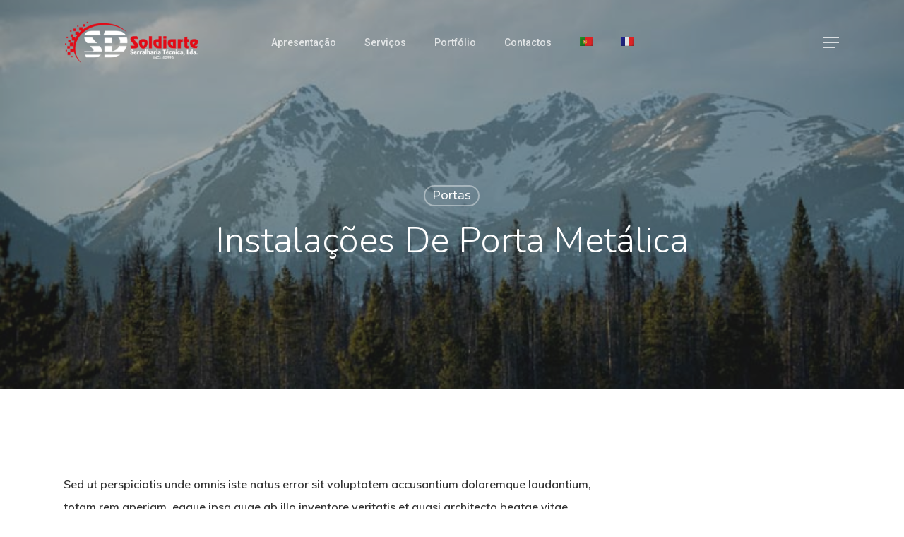

--- FILE ---
content_type: text/html; charset=UTF-8
request_url: https://www.soldiarte.com/instalacoes-de-porta-metalica/
body_size: 11528
content:
<!DOCTYPE html>

<html lang="pt-pt" class="no-js">
<head>
	
	<meta charset="UTF-8">
	
	<meta name="viewport" content="width=device-width, initial-scale=1, maximum-scale=1, user-scalable=0" /><title>Instalações de porta metálica &#8211; Soldiarte</title>
<meta name='robots' content='max-image-preview:large' />
<link rel="alternate" hreflang="pt-pt" href="https://www.soldiarte.com/instalacoes-de-porta-metalica/" />
<link rel="alternate" hreflang="fr" href="https://www.soldiarte.com/fr/installations-de-portes-metalliques/" />
<!-- Speed of this site is optimised by WP Performance Score Booster plugin v2.0 - https://dipakgajjar.com/wp-performance-score-booster/ -->
<link rel='dns-prefetch' href='//fonts.googleapis.com' />
<link rel="alternate" type="application/rss+xml" title="Soldiarte &raquo; Feed" href="https://www.soldiarte.com/feed/" />
<link rel="alternate" type="application/rss+xml" title="Soldiarte &raquo; Feed de comentários" href="https://www.soldiarte.com/comments/feed/" />
<link rel="alternate" type="application/rss+xml" title="Feed de comentários de Soldiarte &raquo; Instalações de porta metálica" href="https://www.soldiarte.com/instalacoes-de-porta-metalica/feed/" />
<link rel="alternate" title="oEmbed (JSON)" type="application/json+oembed" href="https://www.soldiarte.com/wp-json/oembed/1.0/embed?url=https%3A%2F%2Fwww.soldiarte.com%2Finstalacoes-de-porta-metalica%2F" />
<link rel="alternate" title="oEmbed (XML)" type="text/xml+oembed" href="https://www.soldiarte.com/wp-json/oembed/1.0/embed?url=https%3A%2F%2Fwww.soldiarte.com%2Finstalacoes-de-porta-metalica%2F&#038;format=xml" />
<style id='wp-img-auto-sizes-contain-inline-css' type='text/css'>
img:is([sizes=auto i],[sizes^="auto," i]){contain-intrinsic-size:3000px 1500px}
/*# sourceURL=wp-img-auto-sizes-contain-inline-css */
</style>
<style id='wp-emoji-styles-inline-css' type='text/css'>

	img.wp-smiley, img.emoji {
		display: inline !important;
		border: none !important;
		box-shadow: none !important;
		height: 1em !important;
		width: 1em !important;
		margin: 0 0.07em !important;
		vertical-align: -0.1em !important;
		background: none !important;
		padding: 0 !important;
	}
/*# sourceURL=wp-emoji-styles-inline-css */
</style>
<link rel='stylesheet' id='wp-block-library-css' href='https://www.soldiarte.com/wp-includes/css/dist/block-library/style.min.css' type='text/css' media='all' />
<style id='wp-block-heading-inline-css' type='text/css'>
h1:where(.wp-block-heading).has-background,h2:where(.wp-block-heading).has-background,h3:where(.wp-block-heading).has-background,h4:where(.wp-block-heading).has-background,h5:where(.wp-block-heading).has-background,h6:where(.wp-block-heading).has-background{padding:1.25em 2.375em}h1.has-text-align-left[style*=writing-mode]:where([style*=vertical-lr]),h1.has-text-align-right[style*=writing-mode]:where([style*=vertical-rl]),h2.has-text-align-left[style*=writing-mode]:where([style*=vertical-lr]),h2.has-text-align-right[style*=writing-mode]:where([style*=vertical-rl]),h3.has-text-align-left[style*=writing-mode]:where([style*=vertical-lr]),h3.has-text-align-right[style*=writing-mode]:where([style*=vertical-rl]),h4.has-text-align-left[style*=writing-mode]:where([style*=vertical-lr]),h4.has-text-align-right[style*=writing-mode]:where([style*=vertical-rl]),h5.has-text-align-left[style*=writing-mode]:where([style*=vertical-lr]),h5.has-text-align-right[style*=writing-mode]:where([style*=vertical-rl]),h6.has-text-align-left[style*=writing-mode]:where([style*=vertical-lr]),h6.has-text-align-right[style*=writing-mode]:where([style*=vertical-rl]){rotate:180deg}
/*# sourceURL=https://www.soldiarte.com/wp-includes/blocks/heading/style.min.css */
</style>
<style id='wp-block-paragraph-inline-css' type='text/css'>
.is-small-text{font-size:.875em}.is-regular-text{font-size:1em}.is-large-text{font-size:2.25em}.is-larger-text{font-size:3em}.has-drop-cap:not(:focus):first-letter{float:left;font-size:8.4em;font-style:normal;font-weight:100;line-height:.68;margin:.05em .1em 0 0;text-transform:uppercase}body.rtl .has-drop-cap:not(:focus):first-letter{float:none;margin-left:.1em}p.has-drop-cap.has-background{overflow:hidden}:root :where(p.has-background){padding:1.25em 2.375em}:where(p.has-text-color:not(.has-link-color)) a{color:inherit}p.has-text-align-left[style*="writing-mode:vertical-lr"],p.has-text-align-right[style*="writing-mode:vertical-rl"]{rotate:180deg}
/*# sourceURL=https://www.soldiarte.com/wp-includes/blocks/paragraph/style.min.css */
</style>
<style id='global-styles-inline-css' type='text/css'>
:root{--wp--preset--aspect-ratio--square: 1;--wp--preset--aspect-ratio--4-3: 4/3;--wp--preset--aspect-ratio--3-4: 3/4;--wp--preset--aspect-ratio--3-2: 3/2;--wp--preset--aspect-ratio--2-3: 2/3;--wp--preset--aspect-ratio--16-9: 16/9;--wp--preset--aspect-ratio--9-16: 9/16;--wp--preset--color--black: #000000;--wp--preset--color--cyan-bluish-gray: #abb8c3;--wp--preset--color--white: #ffffff;--wp--preset--color--pale-pink: #f78da7;--wp--preset--color--vivid-red: #cf2e2e;--wp--preset--color--luminous-vivid-orange: #ff6900;--wp--preset--color--luminous-vivid-amber: #fcb900;--wp--preset--color--light-green-cyan: #7bdcb5;--wp--preset--color--vivid-green-cyan: #00d084;--wp--preset--color--pale-cyan-blue: #8ed1fc;--wp--preset--color--vivid-cyan-blue: #0693e3;--wp--preset--color--vivid-purple: #9b51e0;--wp--preset--gradient--vivid-cyan-blue-to-vivid-purple: linear-gradient(135deg,rgb(6,147,227) 0%,rgb(155,81,224) 100%);--wp--preset--gradient--light-green-cyan-to-vivid-green-cyan: linear-gradient(135deg,rgb(122,220,180) 0%,rgb(0,208,130) 100%);--wp--preset--gradient--luminous-vivid-amber-to-luminous-vivid-orange: linear-gradient(135deg,rgb(252,185,0) 0%,rgb(255,105,0) 100%);--wp--preset--gradient--luminous-vivid-orange-to-vivid-red: linear-gradient(135deg,rgb(255,105,0) 0%,rgb(207,46,46) 100%);--wp--preset--gradient--very-light-gray-to-cyan-bluish-gray: linear-gradient(135deg,rgb(238,238,238) 0%,rgb(169,184,195) 100%);--wp--preset--gradient--cool-to-warm-spectrum: linear-gradient(135deg,rgb(74,234,220) 0%,rgb(151,120,209) 20%,rgb(207,42,186) 40%,rgb(238,44,130) 60%,rgb(251,105,98) 80%,rgb(254,248,76) 100%);--wp--preset--gradient--blush-light-purple: linear-gradient(135deg,rgb(255,206,236) 0%,rgb(152,150,240) 100%);--wp--preset--gradient--blush-bordeaux: linear-gradient(135deg,rgb(254,205,165) 0%,rgb(254,45,45) 50%,rgb(107,0,62) 100%);--wp--preset--gradient--luminous-dusk: linear-gradient(135deg,rgb(255,203,112) 0%,rgb(199,81,192) 50%,rgb(65,88,208) 100%);--wp--preset--gradient--pale-ocean: linear-gradient(135deg,rgb(255,245,203) 0%,rgb(182,227,212) 50%,rgb(51,167,181) 100%);--wp--preset--gradient--electric-grass: linear-gradient(135deg,rgb(202,248,128) 0%,rgb(113,206,126) 100%);--wp--preset--gradient--midnight: linear-gradient(135deg,rgb(2,3,129) 0%,rgb(40,116,252) 100%);--wp--preset--font-size--small: 13px;--wp--preset--font-size--medium: 20px;--wp--preset--font-size--large: 36px;--wp--preset--font-size--x-large: 42px;--wp--preset--spacing--20: 0.44rem;--wp--preset--spacing--30: 0.67rem;--wp--preset--spacing--40: 1rem;--wp--preset--spacing--50: 1.5rem;--wp--preset--spacing--60: 2.25rem;--wp--preset--spacing--70: 3.38rem;--wp--preset--spacing--80: 5.06rem;--wp--preset--shadow--natural: 6px 6px 9px rgba(0, 0, 0, 0.2);--wp--preset--shadow--deep: 12px 12px 50px rgba(0, 0, 0, 0.4);--wp--preset--shadow--sharp: 6px 6px 0px rgba(0, 0, 0, 0.2);--wp--preset--shadow--outlined: 6px 6px 0px -3px rgb(255, 255, 255), 6px 6px rgb(0, 0, 0);--wp--preset--shadow--crisp: 6px 6px 0px rgb(0, 0, 0);}:where(.is-layout-flex){gap: 0.5em;}:where(.is-layout-grid){gap: 0.5em;}body .is-layout-flex{display: flex;}.is-layout-flex{flex-wrap: wrap;align-items: center;}.is-layout-flex > :is(*, div){margin: 0;}body .is-layout-grid{display: grid;}.is-layout-grid > :is(*, div){margin: 0;}:where(.wp-block-columns.is-layout-flex){gap: 2em;}:where(.wp-block-columns.is-layout-grid){gap: 2em;}:where(.wp-block-post-template.is-layout-flex){gap: 1.25em;}:where(.wp-block-post-template.is-layout-grid){gap: 1.25em;}.has-black-color{color: var(--wp--preset--color--black) !important;}.has-cyan-bluish-gray-color{color: var(--wp--preset--color--cyan-bluish-gray) !important;}.has-white-color{color: var(--wp--preset--color--white) !important;}.has-pale-pink-color{color: var(--wp--preset--color--pale-pink) !important;}.has-vivid-red-color{color: var(--wp--preset--color--vivid-red) !important;}.has-luminous-vivid-orange-color{color: var(--wp--preset--color--luminous-vivid-orange) !important;}.has-luminous-vivid-amber-color{color: var(--wp--preset--color--luminous-vivid-amber) !important;}.has-light-green-cyan-color{color: var(--wp--preset--color--light-green-cyan) !important;}.has-vivid-green-cyan-color{color: var(--wp--preset--color--vivid-green-cyan) !important;}.has-pale-cyan-blue-color{color: var(--wp--preset--color--pale-cyan-blue) !important;}.has-vivid-cyan-blue-color{color: var(--wp--preset--color--vivid-cyan-blue) !important;}.has-vivid-purple-color{color: var(--wp--preset--color--vivid-purple) !important;}.has-black-background-color{background-color: var(--wp--preset--color--black) !important;}.has-cyan-bluish-gray-background-color{background-color: var(--wp--preset--color--cyan-bluish-gray) !important;}.has-white-background-color{background-color: var(--wp--preset--color--white) !important;}.has-pale-pink-background-color{background-color: var(--wp--preset--color--pale-pink) !important;}.has-vivid-red-background-color{background-color: var(--wp--preset--color--vivid-red) !important;}.has-luminous-vivid-orange-background-color{background-color: var(--wp--preset--color--luminous-vivid-orange) !important;}.has-luminous-vivid-amber-background-color{background-color: var(--wp--preset--color--luminous-vivid-amber) !important;}.has-light-green-cyan-background-color{background-color: var(--wp--preset--color--light-green-cyan) !important;}.has-vivid-green-cyan-background-color{background-color: var(--wp--preset--color--vivid-green-cyan) !important;}.has-pale-cyan-blue-background-color{background-color: var(--wp--preset--color--pale-cyan-blue) !important;}.has-vivid-cyan-blue-background-color{background-color: var(--wp--preset--color--vivid-cyan-blue) !important;}.has-vivid-purple-background-color{background-color: var(--wp--preset--color--vivid-purple) !important;}.has-black-border-color{border-color: var(--wp--preset--color--black) !important;}.has-cyan-bluish-gray-border-color{border-color: var(--wp--preset--color--cyan-bluish-gray) !important;}.has-white-border-color{border-color: var(--wp--preset--color--white) !important;}.has-pale-pink-border-color{border-color: var(--wp--preset--color--pale-pink) !important;}.has-vivid-red-border-color{border-color: var(--wp--preset--color--vivid-red) !important;}.has-luminous-vivid-orange-border-color{border-color: var(--wp--preset--color--luminous-vivid-orange) !important;}.has-luminous-vivid-amber-border-color{border-color: var(--wp--preset--color--luminous-vivid-amber) !important;}.has-light-green-cyan-border-color{border-color: var(--wp--preset--color--light-green-cyan) !important;}.has-vivid-green-cyan-border-color{border-color: var(--wp--preset--color--vivid-green-cyan) !important;}.has-pale-cyan-blue-border-color{border-color: var(--wp--preset--color--pale-cyan-blue) !important;}.has-vivid-cyan-blue-border-color{border-color: var(--wp--preset--color--vivid-cyan-blue) !important;}.has-vivid-purple-border-color{border-color: var(--wp--preset--color--vivid-purple) !important;}.has-vivid-cyan-blue-to-vivid-purple-gradient-background{background: var(--wp--preset--gradient--vivid-cyan-blue-to-vivid-purple) !important;}.has-light-green-cyan-to-vivid-green-cyan-gradient-background{background: var(--wp--preset--gradient--light-green-cyan-to-vivid-green-cyan) !important;}.has-luminous-vivid-amber-to-luminous-vivid-orange-gradient-background{background: var(--wp--preset--gradient--luminous-vivid-amber-to-luminous-vivid-orange) !important;}.has-luminous-vivid-orange-to-vivid-red-gradient-background{background: var(--wp--preset--gradient--luminous-vivid-orange-to-vivid-red) !important;}.has-very-light-gray-to-cyan-bluish-gray-gradient-background{background: var(--wp--preset--gradient--very-light-gray-to-cyan-bluish-gray) !important;}.has-cool-to-warm-spectrum-gradient-background{background: var(--wp--preset--gradient--cool-to-warm-spectrum) !important;}.has-blush-light-purple-gradient-background{background: var(--wp--preset--gradient--blush-light-purple) !important;}.has-blush-bordeaux-gradient-background{background: var(--wp--preset--gradient--blush-bordeaux) !important;}.has-luminous-dusk-gradient-background{background: var(--wp--preset--gradient--luminous-dusk) !important;}.has-pale-ocean-gradient-background{background: var(--wp--preset--gradient--pale-ocean) !important;}.has-electric-grass-gradient-background{background: var(--wp--preset--gradient--electric-grass) !important;}.has-midnight-gradient-background{background: var(--wp--preset--gradient--midnight) !important;}.has-small-font-size{font-size: var(--wp--preset--font-size--small) !important;}.has-medium-font-size{font-size: var(--wp--preset--font-size--medium) !important;}.has-large-font-size{font-size: var(--wp--preset--font-size--large) !important;}.has-x-large-font-size{font-size: var(--wp--preset--font-size--x-large) !important;}
/*# sourceURL=global-styles-inline-css */
</style>

<style id='classic-theme-styles-inline-css' type='text/css'>
/*! This file is auto-generated */
.wp-block-button__link{color:#fff;background-color:#32373c;border-radius:9999px;box-shadow:none;text-decoration:none;padding:calc(.667em + 2px) calc(1.333em + 2px);font-size:1.125em}.wp-block-file__button{background:#32373c;color:#fff;text-decoration:none}
/*# sourceURL=/wp-includes/css/classic-themes.min.css */
</style>
<link rel='stylesheet' id='wpml-menu-item-0-css' href='//www.soldiarte.com/wp-content/plugins/sitepress-multilingual-cms/templates/language-switchers/menu-item/style.min.css' type='text/css' media='all' />
<link rel='stylesheet' id='font-awesome-css' href='https://www.soldiarte.com/wp-content/themes/salient/css/font-awesome.min.css' type='text/css' media='all' />
<link rel='stylesheet' id='salient-grid-system-css' href='https://www.soldiarte.com/wp-content/themes/salient/css/grid-system.css' type='text/css' media='all' />
<link rel='stylesheet' id='main-styles-css' href='https://www.soldiarte.com/wp-content/themes/salient/css/style.css' type='text/css' media='all' />
<style id='main-styles-inline-css' type='text/css'>
html:not(.page-trans-loaded) { background-color: #ffffff; }
/*# sourceURL=main-styles-inline-css */
</style>
<link rel='stylesheet' id='nectar-single-styles-css' href='https://www.soldiarte.com/wp-content/themes/salient/css/single.css' type='text/css' media='all' />
<link rel='stylesheet' id='magnific-css' href='https://www.soldiarte.com/wp-content/themes/salient/css/plugins/magnific.css' type='text/css' media='all' />
<link rel='stylesheet' id='nectar_default_font_open_sans-css' href='https://fonts.googleapis.com/css?family=Open+Sans%3A300%2C400%2C600%2C700&#038;subset=latin%2Clatin-ext' type='text/css' media='all' />
<link rel='stylesheet' id='responsive-css' href='https://www.soldiarte.com/wp-content/themes/salient/css/responsive.css' type='text/css' media='all' />
<link rel='stylesheet' id='salient-child-style-css' href='https://www.soldiarte.com/wp-content/themes/salient-child/style.css' type='text/css' media='all' />
<link rel='stylesheet' id='skin-material-css' href='https://www.soldiarte.com/wp-content/themes/salient/css/skin-material.css' type='text/css' media='all' />
<link rel='stylesheet' id='dynamic-css-css' href='https://www.soldiarte.com/wp-content/themes/salient/css/salient-dynamic-styles.css' type='text/css' media='all' />
<style id='dynamic-css-inline-css' type='text/css'>
#page-header-bg h1,#page-header-bg .subheader,.nectar-box-roll .overlaid-content h1,.nectar-box-roll .overlaid-content .subheader,#page-header-bg #portfolio-nav a i,body .section-title #portfolio-nav a:hover i,.page-header-no-bg h1,.page-header-no-bg span,#page-header-bg #portfolio-nav a i,#page-header-bg span,#page-header-bg #single-below-header a:hover,#page-header-bg #single-below-header a:focus,#page-header-bg.fullscreen-header .author-section a{color:#ffffff!important;}body #page-header-bg .pinterest-share i,body #page-header-bg .facebook-share i,body #page-header-bg .linkedin-share i,body #page-header-bg .twitter-share i,body #page-header-bg .google-plus-share i,body #page-header-bg .icon-salient-heart,body #page-header-bg .icon-salient-heart-2{color:#ffffff;}#page-header-bg[data-post-hs="default_minimal"] .inner-wrap > a:not(:hover){color:#ffffff;border-color:rgba(255,255,255,0.4);}.single #page-header-bg #single-below-header > span{border-color:rgba(255,255,255,0.4);}body .section-title #portfolio-nav a:hover i{opacity:0.75;}.single #page-header-bg .blog-title #single-meta .nectar-social.hover > div a,.single #page-header-bg .blog-title #single-meta > div a,.single #page-header-bg .blog-title #single-meta ul .n-shortcode a,#page-header-bg .blog-title #single-meta .nectar-social.hover .share-btn{border-color:rgba(255,255,255,0.4);}.single #page-header-bg .blog-title #single-meta .nectar-social.hover > div a:hover,#page-header-bg .blog-title #single-meta .nectar-social.hover .share-btn:hover,.single #page-header-bg .blog-title #single-meta div > a:hover,.single #page-header-bg .blog-title #single-meta ul .n-shortcode a:hover,.single #page-header-bg .blog-title #single-meta ul li:not(.meta-share-count):hover > a{border-color:rgba(255,255,255,1);}.single #page-header-bg #single-meta div span,.single #page-header-bg #single-meta > div a,.single #page-header-bg #single-meta > div i{color:#ffffff!important;}.single #page-header-bg #single-meta ul .meta-share-count .nectar-social a i{color:rgba(255,255,255,0.7)!important;}.single #page-header-bg #single-meta ul .meta-share-count .nectar-social a:hover i{color:rgba(255,255,255,1)!important;}.no-rgba #header-space{display:none;}@media only screen and (max-width:999px){body #header-space[data-header-mobile-fixed="1"]{display:none;}#header-outer[data-mobile-fixed="false"]{position:absolute;}}@media only screen and (max-width:999px){body:not(.nectar-no-flex-height) #header-space[data-secondary-header-display="full"]:not([data-header-mobile-fixed="false"]){display:block!important;margin-bottom:-50px;}#header-space[data-secondary-header-display="full"][data-header-mobile-fixed="false"]{display:none;}}@media only screen and (min-width:1000px){#header-space{display:none;}.nectar-slider-wrap.first-section,.parallax_slider_outer.first-section,.full-width-content.first-section,.parallax_slider_outer.first-section .swiper-slide .content,.nectar-slider-wrap.first-section .swiper-slide .content,#page-header-bg,.nder-page-header,#page-header-wrap,.full-width-section.first-section{margin-top:0!important;}body #page-header-bg,body #page-header-wrap{height:120px;}body #search-outer{z-index:100000;}}@media only screen and (min-width:1000px){#page-header-wrap.fullscreen-header,#page-header-wrap.fullscreen-header #page-header-bg,html:not(.nectar-box-roll-loaded) .nectar-box-roll > #page-header-bg.fullscreen-header,.nectar_fullscreen_zoom_recent_projects,#nectar_fullscreen_rows:not(.afterLoaded) > div{height:100vh;}.wpb_row.vc_row-o-full-height.top-level,.wpb_row.vc_row-o-full-height.top-level > .col.span_12{min-height:100vh;}#page-header-bg[data-alignment-v="middle"] .span_6 .inner-wrap,#page-header-bg[data-alignment-v="top"] .span_6 .inner-wrap{padding-top:90px;}.nectar-slider-wrap[data-fullscreen="true"]:not(.loaded),.nectar-slider-wrap[data-fullscreen="true"]:not(.loaded) .swiper-container{height:calc(100vh + 2px)!important;}.admin-bar .nectar-slider-wrap[data-fullscreen="true"]:not(.loaded),.admin-bar .nectar-slider-wrap[data-fullscreen="true"]:not(.loaded) .swiper-container{height:calc(100vh - 30px)!important;}}@media only screen and (max-width:999px){#page-header-bg[data-alignment-v="middle"]:not(.fullscreen-header) .span_6 .inner-wrap,#page-header-bg[data-alignment-v="top"] .span_6 .inner-wrap{padding-top:34px;}.vc_row.top-level.full-width-section:not(.full-width-ns) > .span_12,#page-header-bg[data-alignment-v="bottom"] .span_6 .inner-wrap{padding-top:24px;}}@media only screen and (max-width:690px){.vc_row.top-level.full-width-section:not(.full-width-ns) > .span_12{padding-top:34px;}.vc_row.top-level.full-width-content .nectar-recent-posts-single_featured .recent-post-container > .inner-wrap{padding-top:24px;}}@media only screen and (max-width:999px){.full-width-ns .nectar-slider-wrap .swiper-slide[data-y-pos="middle"] .content,.full-width-ns .nectar-slider-wrap .swiper-slide[data-y-pos="top"] .content{padding-top:30px;}}#nectar_fullscreen_rows{background-color:;}
/*# sourceURL=dynamic-css-inline-css */
</style>
<link rel='stylesheet' id='redux-google-fonts-salient_redux-css' href='https://fonts.googleapis.com/css?family=Roboto%3A500%2C700%7CNunito%3A300%2C700%2C400%2C400italic%7CMuli%3A600%7CMontserrat%3A500&#038;subset=latin&#038;ver=1670374341' type='text/css' media='all' />
<script type="text/javascript" src="https://www.soldiarte.com/wp-includes/js/jquery/jquery.min.js" id="jquery-core-js"></script>
<script type="text/javascript" src="https://www.soldiarte.com/wp-includes/js/jquery/jquery-migrate.min.js" id="jquery-migrate-js"></script>
<link rel="https://api.w.org/" href="https://www.soldiarte.com/wp-json/" /><link rel="alternate" title="JSON" type="application/json" href="https://www.soldiarte.com/wp-json/wp/v2/posts/220" /><link rel="EditURI" type="application/rsd+xml" title="RSD" href="https://www.soldiarte.com/xmlrpc.php?rsd" />
<meta name="generator" content="WordPress 6.9" />
<link rel="canonical" href="https://www.soldiarte.com/instalacoes-de-porta-metalica/" />
<link rel='shortlink' href='https://www.soldiarte.com/?p=220' />
<meta name="generator" content="WPML ver:4.4.12 stt:4,41;" />
<script type="text/javascript"> var root = document.getElementsByTagName( "html" )[0]; root.setAttribute( "class", "js" ); </script><meta name="generator" content="Powered by WPBakery Page Builder - drag and drop page builder for WordPress."/>
<link rel="icon" href="https://www.soldiarte.com/wp-content/uploads/2021/02/cropped-icone_-32x32.png" sizes="32x32" />
<link rel="icon" href="https://www.soldiarte.com/wp-content/uploads/2021/02/cropped-icone_-192x192.png" sizes="192x192" />
<link rel="apple-touch-icon" href="https://www.soldiarte.com/wp-content/uploads/2021/02/cropped-icone_-180x180.png" />
<meta name="msapplication-TileImage" content="https://www.soldiarte.com/wp-content/uploads/2021/02/cropped-icone_-270x270.png" />
<noscript><style> .wpb_animate_when_almost_visible { opacity: 1; }</style></noscript>	
</head>


<body class="wp-singular post-template-default single single-post postid-220 single-format-standard wp-theme-salient wp-child-theme-salient-child material wpb-js-composer js-comp-ver-6.4.2 vc_responsive" data-footer-reveal="false" data-footer-reveal-shadow="none" data-header-format="centered-menu" data-body-border="off" data-boxed-style="" data-header-breakpoint="1000" data-dropdown-style="minimal" data-cae="easeOutQuart" data-cad="700" data-megamenu-width="full-width" data-aie="zoom-out" data-ls="magnific" data-apte="standard" data-hhun="1" data-fancy-form-rcs="default" data-form-style="minimal" data-form-submit="regular" data-is="minimal" data-button-style="rounded_shadow" data-user-account-button="false" data-flex-cols="true" data-col-gap="default" data-header-inherit-rc="false" data-header-search="false" data-animated-anchors="true" data-ajax-transitions="true" data-full-width-header="false" data-slide-out-widget-area="true" data-slide-out-widget-area-style="slide-out-from-right" data-user-set-ocm="1" data-loading-animation="none" data-bg-header="true" data-responsive="1" data-ext-responsive="true" data-header-resize="0" data-header-color="custom" data-cart="false" data-remove-m-parallax="" data-remove-m-video-bgs="" data-m-animate="0" data-force-header-trans-color="light" data-smooth-scrolling="0" data-permanent-transparent="false" >
	
	<script type="text/javascript"> if(navigator.userAgent.match(/(Android|iPod|iPhone|iPad|BlackBerry|IEMobile|Opera Mini)/)) { document.body.className += " using-mobile-browser "; } </script><div class="ocm-effect-wrap"><div class="ocm-effect-wrap-inner"><div id="ajax-loading-screen" data-disable-mobile="1" data-disable-fade-on-click="0" data-effect="standard" data-method="standard"><div class="loading-icon none"><div class="material-icon">
									 <div class="spinner">
										 <div class="right-side"><div class="bar"></div></div>
										 <div class="left-side"><div class="bar"></div></div>
									 </div>
									 <div class="spinner color-2">
										 <div class="right-side"><div class="bar"></div></div>
										 <div class="left-side"><div class="bar"></div></div>
									 </div>
								 </div></div></div>	
	<div id="header-space"  data-header-mobile-fixed='1'></div> 
	
		
	<div id="header-outer" data-has-menu="true" data-has-buttons="yes" data-header-button_style="default" data-using-pr-menu="false" data-mobile-fixed="1" data-ptnm="false" data-lhe="animated_underline" data-user-set-bg="#ffffff" data-format="centered-menu" data-permanent-transparent="false" data-megamenu-rt="1" data-remove-fixed="0" data-header-resize="0" data-cart="false" data-transparency-option="" data-box-shadow="none" data-shrink-num="6" data-using-secondary="0" data-using-logo="1" data-logo-height="60" data-m-logo-height="24" data-padding="30" data-full-width="false" data-condense="false" data-transparent-header="true" data-transparent-shadow-helper="false" data-remove-border="true" class="transparent">
		
		
<div id="search-outer" class="nectar">
	<div id="search">
		<div class="container">
			 <div id="search-box">
				 <div class="inner-wrap">
					 <div class="col span_12">
						  <form role="search" action="https://www.soldiarte.com/" method="GET">
														 <input type="text" name="s"  value="" placeholder="Search" /> 
							 								
						<span>Hit enter to search or ESC to close</span>						</form>
					</div><!--/span_12-->
				</div><!--/inner-wrap-->
			 </div><!--/search-box-->
			 <div id="close"><a href="#">
				<span class="close-wrap"> <span class="close-line close-line1"></span> <span class="close-line close-line2"></span> </span>				 </a></div>
		 </div><!--/container-->
	</div><!--/search-->
</div><!--/search-outer-->

<header id="top">
	<div class="container">
		<div class="row">
			<div class="col span_3">
				<a id="logo" href="https://www.soldiarte.com" data-supplied-ml-starting-dark="false" data-supplied-ml-starting="false" data-supplied-ml="false" >
					<img class="stnd  dark-version" alt="Soldiarte" src="https://www.soldiarte.com/wp-content/uploads/2021/02/logo.png"  /><img class="starting-logo "  alt="Soldiarte" src="https://www.soldiarte.com/wp-content/uploads/2021/02/logo-branca.png"  /> 
				</a>
				
							</div><!--/span_3-->
			
			<div class="col span_9 col_last">
									<div class="slide-out-widget-area-toggle mobile-icon slide-out-from-right" data-custom-color="false" data-icon-animation="simple-transform">
						<div> <a href="#sidewidgetarea" aria-label="Navigation Menu" aria-expanded="false" class="closed">
							<span aria-hidden="true"> <i class="lines-button x2"> <i class="lines"></i> </i> </span>
						</a></div> 
					</div>
								
									
					<nav>
						
						<ul class="sf-menu">	
							<li id="menu-item-5796" class="menu-item menu-item-type-post_type menu-item-object-page menu-item-home menu-item-5796"><a href="https://www.soldiarte.com/">Apresentação</a></li>
<li id="menu-item-5793" class="menu-item menu-item-type-post_type menu-item-object-page menu-item-5793"><a href="https://www.soldiarte.com/servicos/">Serviços</a></li>
<li id="menu-item-5985" class="menu-item menu-item-type-post_type menu-item-object-page menu-item-5985"><a href="https://www.soldiarte.com/portfolio/">Portfólio</a></li>
<li id="menu-item-5795" class="menu-item menu-item-type-post_type menu-item-object-page menu-item-5795"><a href="https://www.soldiarte.com/contactos/">Contactos</a></li>
<li id="menu-item-wpml-ls-23-pt-pt" class="menu-item wpml-ls-slot-23 wpml-ls-item wpml-ls-item-pt-pt wpml-ls-current-language wpml-ls-menu-item wpml-ls-first-item menu-item-type-wpml_ls_menu_item menu-item-object-wpml_ls_menu_item menu-item-wpml-ls-23-pt-pt"><a href="https://www.soldiarte.com/instalacoes-de-porta-metalica/"><img
            class="wpml-ls-flag"
            src="https://www.soldiarte.com/wp-content/plugins/sitepress-multilingual-cms/res/flags/pt-pt.png"
            alt="Português"
            
            
    /></a></li>
<li id="menu-item-wpml-ls-23-fr" class="menu-item wpml-ls-slot-23 wpml-ls-item wpml-ls-item-fr wpml-ls-menu-item wpml-ls-last-item menu-item-type-wpml_ls_menu_item menu-item-object-wpml_ls_menu_item menu-item-wpml-ls-23-fr"><a href="https://www.soldiarte.com/fr/installations-de-portes-metalliques/"><img
            class="wpml-ls-flag"
            src="https://www.soldiarte.com/wp-content/plugins/sitepress-multilingual-cms/res/flags/fr.png"
            alt="Francês"
            
            
    /></a></li>
						</ul>
						

													<ul class="buttons sf-menu" data-user-set-ocm="1">
								
								<li class="slide-out-widget-area-toggle" data-icon-animation="simple-transform" data-custom-color="false"><div> <a href="#sidewidgetarea" aria-label="Navigation Menu" aria-expanded="false" class="closed"> <span aria-hidden="true"> <i class="lines-button x2"> <i class="lines"></i> </i> </span> </a> </div></li>								
							</ul>
												
					</nav>
					
					<div class="logo-spacing" data-using-image="true"><img class="hidden-logo" alt="Soldiarte" src="https://www.soldiarte.com/wp-content/uploads/2021/02/logo.png" /></div>					
				</div><!--/span_9-->
				
								
			</div><!--/row-->
					</div><!--/container-->
	</header>
		
	</div>
	
		
	<div id="ajax-content-wrap">
		
		<div id="page-header-wrap" data-animate-in-effect="zoom-out" data-midnight="light" class="" style="height: 550px;"><div id="page-header-bg" class="not-loaded  bottom-shadow hentry bg-overlay" data-post-hs="default_minimal" data-padding-amt="normal" data-animate-in-effect="zoom-out" data-midnight="light" data-text-effect="" data-bg-pos="center" data-alignment="left" data-alignment-v="middle" data-parallax="1" data-height="550"  style="height:550px;">					<div class="page-header-bg-image-wrap" id="nectar-page-header-p-wrap" data-parallax-speed="medium">
						<div class="page-header-bg-image" style="background-image: url(http://themenectar.com/demo/salient-corporate-2/wp-content/uploads/2014/07/katie-moum-258412-1.jpg);"></div>
					</div> 				
				<div class="container"><img class="hidden-social-img" src="http://themenectar.com/demo/salient-corporate-2/wp-content/uploads/2014/07/katie-moum-258412-1.jpg" alt="Instalações de porta metálica" />					
					<div class="row">
						<div class="col span_6 section-title blog-title" data-remove-post-date="1" data-remove-post-author="1" data-remove-post-comment-number="1">
							<div class="inner-wrap">
								
								<a class="portas" href="https://www.soldiarte.com/category/portas/" >Portas</a>								
								<h1 class="entry-title">Instalações de porta metálica</h1>
								
																
								
									
									<div id="single-below-header" data-hide-on-mobile="false">
										<span class="meta-author vcard author"><span class="fn">By <a href="https://www.soldiarte.com/author/maidot/" title="Artigos de maidot" rel="author">maidot</a></span></span><span class="meta-date date published">15/07/2014</span><span class="meta-date date updated rich-snippet-hidden">Agosto 21st, 2021</span><span class="meta-comment-count"><a href="https://www.soldiarte.com/instalacoes-de-porta-metalica/#respond">No Comments</a></span>									</div><!--/single-below-header-->
												
											</div>
					
				</div><!--/section-title-->
			</div><!--/row-->

						
			
			
			</div>
</div>

</div>

<div class="container-wrap" data-midnight="dark" data-remove-post-date="1" data-remove-post-author="1" data-remove-post-comment-number="1">
	<div class="container main-content">
		
					
		<div class="row">
			
						
			<div class="post-area col  span_9">
			
			
<article id="post-220" class="post-220 post type-post status-publish format-standard has-post-thumbnail category-portas">
  
  <div class="inner-wrap">

		<div class="post-content" data-hide-featured-media="1">
      
        <div class="content-inner"><p>Sed ut perspiciatis unde omnis iste natus error sit voluptatem accusantium doloremque laudantium, totam rem aperiam, eaque ipsa quae ab illo inventore veritatis et quasi architecto beatae vitae dicta sunt explicabo. Nemo enim ipsam voluptatem quia voluptas sit aspernatur aut odit aut fugit, sed quia consequuntur magni dolores eos qui ratione voluptatem sequi nesciunt. Neque porro quisquam est, qui dolorem ipsum quia dolor sit amet, consectetur, adipisci velit, sed quia non numquam eius modi tempora incidunt ut labore et dolore magnam aliquam quaerat voluptatem. Ut enim ad minima veniam, quis nostrum exercitationem ullam corporis suscipit laboriosam, nisi ut aliquid ex ea commodi consequatur? Quis autem vel eum iure reprehenderit qui in ea voluptate velit esse quam nihil molestiae consequatur, vel illum qui dolorem eum fugiat quo voluptas nulla pariatur?</p>
</div>        
      </div><!--/post-content-->
      
    </div><!--/inner-wrap-->
    
</article>
		</div><!--/post-area-->
			
							
				<div id="sidebar" data-nectar-ss="false" class="col span_3 col_last">
									</div><!--/sidebar-->
				
							
		</div><!--/row-->

		<div class="row">

			
			<div class="comments-section" data-author-bio="false">
				
<div class="comment-wrap " data-midnight="dark" data-comments-open="false">


			<!-- If comments are closed. -->
		<!--<p class="nocomments">Comments are closed.</p>-->

	


</div>			</div>   

		</div><!--/row-->

	</div><!--/container main-content-->

</div><!--/container-wrap-->


<div id="footer-outer" data-midnight="light" data-cols="5" data-custom-color="true" data-disable-copyright="true" data-matching-section-color="true" data-copyright-line="true" data-using-bg-img="false" data-bg-img-overlay="0.8" data-full-width="false" data-using-widget-area="true" data-link-hover="default">
	
		
	<div id="footer-widgets" data-has-widgets="true" data-cols="5">
		
		<div class="container">
			
						
			<div class="row">
				
								
				<div class="col span_3">
					<!-- Footer widget area 1 -->
					<div id="text-1" class="widget widget_text">			<div class="textwidget"><p>Copyright © 2023 Soldiarte<br />
Todos os direitos reservados<br />
<a title="Desenvolvimento Web" href="https://www.maidot.pt" target="_blank" rel="noopener">Desenvolvimento Web</a> por MAIDOT</p>
</div>
		</div>					</div><!--/span_3-->
					
											
						<div class="col span_3">
							<!-- Footer widget area 2 -->
							<div id="nav_menu-3" class="widget widget_nav_menu"><h4>Menu</h4><div class="menu-menu-footer-container"><ul id="menu-menu-footer" class="menu"><li id="menu-item-6374" class="menu-item menu-item-type-post_type menu-item-object-page menu-item-home menu-item-6374"><a href="https://www.soldiarte.com/">Apresentação</a></li>
<li id="menu-item-6377" class="menu-item menu-item-type-post_type menu-item-object-page menu-item-6377"><a href="https://www.soldiarte.com/servicos/">Serviços</a></li>
<li id="menu-item-6376" class="menu-item menu-item-type-post_type menu-item-object-page menu-item-6376"><a href="https://www.soldiarte.com/portfolio/">Portfólio</a></li>
<li id="menu-item-6375" class="menu-item menu-item-type-post_type menu-item-object-page menu-item-6375"><a href="https://www.soldiarte.com/contactos/">Contactos</a></li>
</ul></div></div>								
							</div><!--/span_3-->
							
												
						
													<div class="col span_3">
								<!-- Footer widget area 3 -->
								<div id="nav_menu-2" class="widget widget_nav_menu"><h4>Serviços</h4><div class="menu-servicos-container"><ul id="menu-servicos" class="menu"><li id="menu-item-5848" class="menu-item menu-item-type-custom menu-item-object-custom menu-item-5848"><a href="https://dev.soldiarte.com/portfolio">Inox</a></li>
<li id="menu-item-5849" class="menu-item menu-item-type-custom menu-item-object-custom menu-item-5849"><a href="https://dev.soldiarte.com/portfolio">Ferro</a></li>
<li id="menu-item-5851" class="menu-item menu-item-type-custom menu-item-object-custom menu-item-5851"><a href="https://dev.soldiarte.com/portfolio">Portões</a></li>
<li id="menu-item-5850" class="menu-item menu-item-type-custom menu-item-object-custom menu-item-5850"><a href="https://dev.soldiarte.com/portfolio">Automatismos</a></li>
</ul></div></div>									
								</div><!--/span_3-->
														
															<div class="col span_3">
									<!-- Footer widget area 4 -->
									
		<div id="recent-posts-3" class="widget widget_recent_entries">
		<h4>Publicações Recentes</h4>
		<ul>
											<li>
					<a href="https://www.soldiarte.com/producao-e-instalacao-de-corrimao-de-aco-inox/">Produção e instalação de corrimão de aço inox</a>
									</li>
											<li>
					<a href="https://www.soldiarte.com/instalacoes-de-porta-metalica/" aria-current="page">Instalações de porta metálica</a>
									</li>
											<li>
					<a href="https://www.soldiarte.com/portao-metalico-e-automatico/">Portão metálico e automático</a>
									</li>
											<li>
					<a href="https://www.soldiarte.com/portao-automatico/">Portão Automático</a>
									</li>
					</ul>

		</div>										
									</div><!--/span_3-->
																
							</div><!--/row-->
							
														
						</div><!--/container-->
						
					</div><!--/footer-widgets-->
					
						
</div><!--/footer-outer-->

	
	<div id="slide-out-widget-area-bg" class="slide-out-from-right dark">
				</div>
		
		<div id="slide-out-widget-area" class="slide-out-from-right" data-dropdown-func="separate-dropdown-parent-link" data-back-txt="Back">
			
			<div class="inner-wrap">			
			<div class="inner" data-prepend-menu-mobile="true">
				
				<a class="slide_out_area_close" href="#">
					<span class="close-wrap"> <span class="close-line close-line1"></span> <span class="close-line close-line2"></span> </span>				</a>
				
				
									<div class="off-canvas-menu-container mobile-only">
						
												
						<ul class="menu">
							<li class="menu-item menu-item-type-post_type menu-item-object-page menu-item-home menu-item-5796"><a href="https://www.soldiarte.com/">Apresentação</a></li>
<li class="menu-item menu-item-type-post_type menu-item-object-page menu-item-5793"><a href="https://www.soldiarte.com/servicos/">Serviços</a></li>
<li class="menu-item menu-item-type-post_type menu-item-object-page menu-item-5985"><a href="https://www.soldiarte.com/portfolio/">Portfólio</a></li>
<li class="menu-item menu-item-type-post_type menu-item-object-page menu-item-5795"><a href="https://www.soldiarte.com/contactos/">Contactos</a></li>
<li class="menu-item wpml-ls-slot-23 wpml-ls-item wpml-ls-item-pt-pt wpml-ls-current-language wpml-ls-menu-item wpml-ls-first-item menu-item-type-wpml_ls_menu_item menu-item-object-wpml_ls_menu_item menu-item-wpml-ls-23-pt-pt"><a href="https://www.soldiarte.com/instalacoes-de-porta-metalica/"><img
            class="wpml-ls-flag"
            src="https://www.soldiarte.com/wp-content/plugins/sitepress-multilingual-cms/res/flags/pt-pt.png"
            alt="Português"
            
            
    /></a></li>
<li class="menu-item wpml-ls-slot-23 wpml-ls-item wpml-ls-item-fr wpml-ls-menu-item wpml-ls-last-item menu-item-type-wpml_ls_menu_item menu-item-object-wpml_ls_menu_item menu-item-wpml-ls-23-fr"><a href="https://www.soldiarte.com/fr/installations-de-portes-metalliques/"><img
            class="wpml-ls-flag"
            src="https://www.soldiarte.com/wp-content/plugins/sitepress-multilingual-cms/res/flags/fr.png"
            alt="Francês"
            
            
    /></a></li>
							
						</ul>
						
						<ul class="menu secondary-header-items">
													</ul>
					</div>
					<div id="block-2" class="widget widget_block">
<h2 class="wp-block-heading">Fale Já Connosco!</h2>
</div><div id="block-3" class="widget widget_block widget_text">
<p>Ajudamos a esclarecer qualquer dúvida que possa ter.</p>
</div><div id="block-9" class="widget widget_block"><div class="textwidget">
<br>Rua A – Lote 42
<br>Zona Industrial Casal dos Frades
<br>2435-661 Seiça
<br>PORTUGAL
<br>
<br>T/F: <a href="tel:+351249541889">+351 249 541 889</a>
<br><span style="font-size: 12px;">(Chamada para a rede fixa nacional)</span>
<br>TM: <a href="tel:+351919747520">+351 919 747 520</a> (José Carlos)
<br><span style="font-size: 12px;">(Chamada para a rede móvel nacional)</span>
<br>TM: <a href="tel:+351914689286">+351 914 689 286</a> (Artur)
<br><span style="font-size: 12px;">(Chamada para a rede móvel nacional)</span>
<br>TM: <a href="tel:+330640742008">+33 (0) 640 742 008</a>
<br><span style="font-size: 12px;">(Chamada para a rede móvel internacional)</span>
<br>E: <a href="mailto:geral@soldiarte.com">geral@soldiarte.com</a>
</div></div><div id="block-10" class="widget widget_block widget_text">
<p><a href="https://dev.soldiarte.com/wp-content/uploads/2021/02/politica_privacidade_soldiarte.pdf">Política de Privacidade</a></p>
</div><div id="block-12" class="widget widget_block widget_text">
<p><a href="https://dev.soldiarte.com/wp-content/uploads/2021/02/resolucao_conflitos.jpg">Resolução de Conflitos de Consumo</a></p>
</div><div id="block-14" class="widget widget_block widget_text">
<p><a href="https://www.livroreclamacoes.pt/inicio">Livro de Reclamações</a></p>
</div>					
				</div>
				
				<div class="bottom-meta-wrap"><ul class="off-canvas-social-links"></ul></div><!--/bottom-meta-wrap--></div> <!--/inner-wrap-->					
				</div>
		
</div> <!--/ajax-content-wrap-->

	<a id="to-top" class="
	mobile-enabled	"><i class="fa fa-angle-up"></i></a>
	</div></div><!--/ocm-effect-wrap--><script type="speculationrules">
{"prefetch":[{"source":"document","where":{"and":[{"href_matches":"/*"},{"not":{"href_matches":["/wp-*.php","/wp-admin/*","/wp-content/uploads/*","/wp-content/*","/wp-content/plugins/*","/wp-content/themes/salient-child/*","/wp-content/themes/salient/*","/*\\?(.+)"]}},{"not":{"selector_matches":"a[rel~=\"nofollow\"]"}},{"not":{"selector_matches":".no-prefetch, .no-prefetch a"}}]},"eagerness":"conservative"}]}
</script>
<script type="module" src="https://www.soldiarte.com/wp-content/plugins/wp-performance-score-booster//assets/js/page-preloader.js" id="wppsb-page-preload-js"></script>
<script type="text/javascript" src="https://www.soldiarte.com/wp-content/themes/salient/js/third-party/jquery.easing.js" id="jquery-easing-js"></script>
<script type="text/javascript" src="https://www.soldiarte.com/wp-content/themes/salient/js/third-party/jquery.mousewheel.js" id="jquery-mousewheel-js"></script>
<script type="text/javascript" src="https://www.soldiarte.com/wp-content/themes/salient/js/priority.js" id="nectar_priority-js"></script>
<script type="text/javascript" src="https://www.soldiarte.com/wp-content/themes/salient/js/third-party/transit.js" id="nectar-transit-js"></script>
<script type="text/javascript" src="https://www.soldiarte.com/wp-content/themes/salient/js/third-party/waypoints.js" id="nectar-waypoints-js"></script>
<script type="text/javascript" src="https://www.soldiarte.com/wp-content/themes/salient/js/third-party/imagesLoaded.min.js" id="imagesLoaded-js"></script>
<script type="text/javascript" src="https://www.soldiarte.com/wp-content/themes/salient/js/third-party/hoverintent.js" id="hoverintent-js"></script>
<script type="text/javascript" src="https://www.soldiarte.com/wp-content/themes/salient/js/third-party/magnific.js" id="magnific-js"></script>
<script type="text/javascript" src="https://www.soldiarte.com/wp-content/themes/salient/js/third-party/superfish.js" id="superfish-js"></script>
<script type="text/javascript" id="nectar-frontend-js-extra">
/* <![CDATA[ */
var nectarLove = {"ajaxurl":"https://www.soldiarte.com/wp-admin/admin-ajax.php","postID":"220","rooturl":"https://www.soldiarte.com","disqusComments":"false","loveNonce":"c435a63aff","mapApiKey":""};
//# sourceURL=nectar-frontend-js-extra
/* ]]> */
</script>
<script type="text/javascript" src="https://www.soldiarte.com/wp-content/themes/salient/js/init.js" id="nectar-frontend-js"></script>
<script type="text/javascript" src="https://www.soldiarte.com/wp-content/plugins/salient-core/js/third-party/touchswipe.min.js" id="touchswipe-js"></script>
<script id="wp-emoji-settings" type="application/json">
{"baseUrl":"https://s.w.org/images/core/emoji/17.0.2/72x72/","ext":".png","svgUrl":"https://s.w.org/images/core/emoji/17.0.2/svg/","svgExt":".svg","source":{"concatemoji":"https://www.soldiarte.com/wp-includes/js/wp-emoji-release.min.js"}}
</script>
<script type="module">
/* <![CDATA[ */
/*! This file is auto-generated */
const a=JSON.parse(document.getElementById("wp-emoji-settings").textContent),o=(window._wpemojiSettings=a,"wpEmojiSettingsSupports"),s=["flag","emoji"];function i(e){try{var t={supportTests:e,timestamp:(new Date).valueOf()};sessionStorage.setItem(o,JSON.stringify(t))}catch(e){}}function c(e,t,n){e.clearRect(0,0,e.canvas.width,e.canvas.height),e.fillText(t,0,0);t=new Uint32Array(e.getImageData(0,0,e.canvas.width,e.canvas.height).data);e.clearRect(0,0,e.canvas.width,e.canvas.height),e.fillText(n,0,0);const a=new Uint32Array(e.getImageData(0,0,e.canvas.width,e.canvas.height).data);return t.every((e,t)=>e===a[t])}function p(e,t){e.clearRect(0,0,e.canvas.width,e.canvas.height),e.fillText(t,0,0);var n=e.getImageData(16,16,1,1);for(let e=0;e<n.data.length;e++)if(0!==n.data[e])return!1;return!0}function u(e,t,n,a){switch(t){case"flag":return n(e,"\ud83c\udff3\ufe0f\u200d\u26a7\ufe0f","\ud83c\udff3\ufe0f\u200b\u26a7\ufe0f")?!1:!n(e,"\ud83c\udde8\ud83c\uddf6","\ud83c\udde8\u200b\ud83c\uddf6")&&!n(e,"\ud83c\udff4\udb40\udc67\udb40\udc62\udb40\udc65\udb40\udc6e\udb40\udc67\udb40\udc7f","\ud83c\udff4\u200b\udb40\udc67\u200b\udb40\udc62\u200b\udb40\udc65\u200b\udb40\udc6e\u200b\udb40\udc67\u200b\udb40\udc7f");case"emoji":return!a(e,"\ud83e\u1fac8")}return!1}function f(e,t,n,a){let r;const o=(r="undefined"!=typeof WorkerGlobalScope&&self instanceof WorkerGlobalScope?new OffscreenCanvas(300,150):document.createElement("canvas")).getContext("2d",{willReadFrequently:!0}),s=(o.textBaseline="top",o.font="600 32px Arial",{});return e.forEach(e=>{s[e]=t(o,e,n,a)}),s}function r(e){var t=document.createElement("script");t.src=e,t.defer=!0,document.head.appendChild(t)}a.supports={everything:!0,everythingExceptFlag:!0},new Promise(t=>{let n=function(){try{var e=JSON.parse(sessionStorage.getItem(o));if("object"==typeof e&&"number"==typeof e.timestamp&&(new Date).valueOf()<e.timestamp+604800&&"object"==typeof e.supportTests)return e.supportTests}catch(e){}return null}();if(!n){if("undefined"!=typeof Worker&&"undefined"!=typeof OffscreenCanvas&&"undefined"!=typeof URL&&URL.createObjectURL&&"undefined"!=typeof Blob)try{var e="postMessage("+f.toString()+"("+[JSON.stringify(s),u.toString(),c.toString(),p.toString()].join(",")+"));",a=new Blob([e],{type:"text/javascript"});const r=new Worker(URL.createObjectURL(a),{name:"wpTestEmojiSupports"});return void(r.onmessage=e=>{i(n=e.data),r.terminate(),t(n)})}catch(e){}i(n=f(s,u,c,p))}t(n)}).then(e=>{for(const n in e)a.supports[n]=e[n],a.supports.everything=a.supports.everything&&a.supports[n],"flag"!==n&&(a.supports.everythingExceptFlag=a.supports.everythingExceptFlag&&a.supports[n]);var t;a.supports.everythingExceptFlag=a.supports.everythingExceptFlag&&!a.supports.flag,a.supports.everything||((t=a.source||{}).concatemoji?r(t.concatemoji):t.wpemoji&&t.twemoji&&(r(t.twemoji),r(t.wpemoji)))});
//# sourceURL=https://www.soldiarte.com/wp-includes/js/wp-emoji-loader.min.js
/* ]]> */
</script>
</body>
</html>